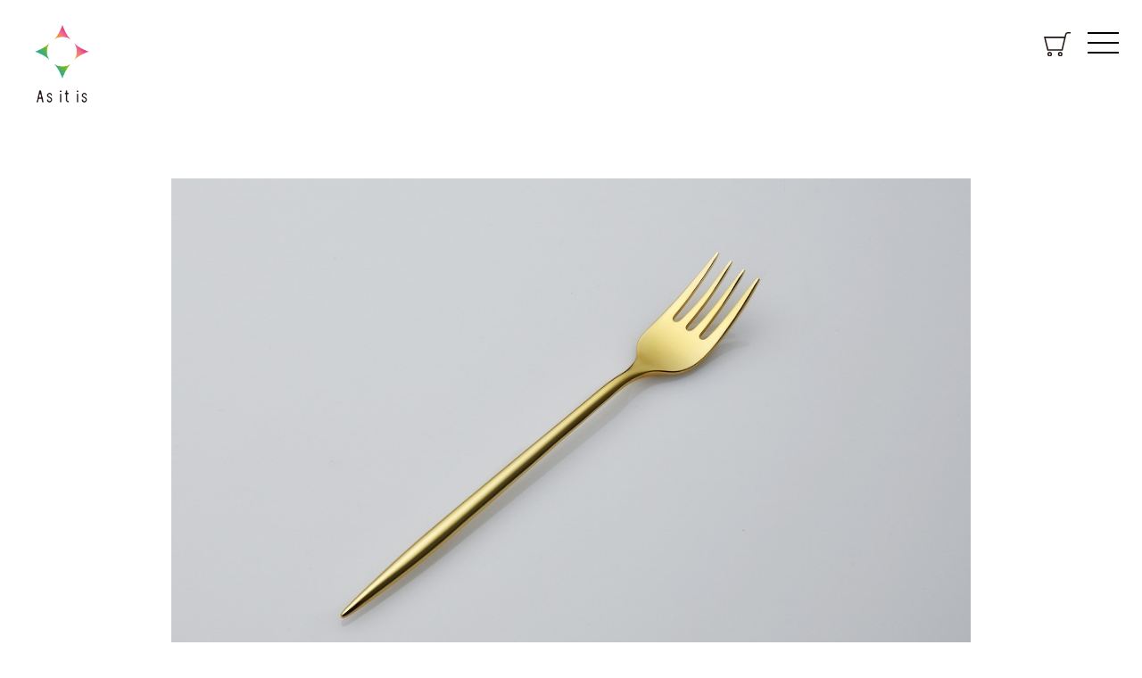

--- FILE ---
content_type: text/html; charset=UTF-8
request_url: https://as-it-is.jp/line-up/sugata/fl-gold.html
body_size: 5246
content:
<!doctype html>

<html lang="ja-JP">
<head>
<meta charset="UTF-8">
<meta name="viewport" content="width=device-width, initial-scale=1">
	
<meta name="keywords" content="As it is,アズイットイズ,中野科学,科学処理,表面処理,表面加工,燕三条,新潟" />
<meta name="description" content="“ありのまま”という意味の名前をもちながら、 好奇心をくすぐる虹色のプロダクトをつくる「As it is」。 挑戦的なテクノロジーで、 機能と美しさを追求するブランドです。 重視したのは金属製品の表情となる ツヤ・マット感・ヘアラインなどの質感をそこなうことなく、 大胆な発色を生み出すこと。 光を味方にした世界に一つしかない色彩は、 あなたの暮らしを鮮やかに変えるでしょう。" />

<title>Line-up | As it is</title>

<link href="https://as-it-is.jp/css/sp.css" rel="stylesheet" type="text/css" media="(min-width: 320px) and (max-width: 639px)" >
<link href="https://as-it-is.jp/css/tb.css" rel="stylesheet" type="text/css" media="(min-width: 640px) and (max-width: 1023px)" >
<link href="https://as-it-is.jp/css/pc.css" rel="stylesheet" type="text/css" media="(min-width: 1024px)" >
<link href="https://as-it-is.jp/css/menu.css" rel="stylesheet" type="text/css" >
	
<link href="https://cdnjs.cloudflare.com/ajax/libs/flex-layout-attribute/1.0.3/css/flex-layout-attribute.min.css" rel="stylesheet" type="text/css" >
<link href="https://fonts.googleapis.com/css?family=Oswald&display=swap" rel="stylesheet">
<link href="https://use.fontawesome.com/releases/v5.6.1/css/all.css" rel="stylesheet">
	
<script type="text/javascript" src="https://code.jquery.com/jquery-2.2.4.min.js"></script>

<script>
	$(function () {
    var topBtn = $('#page-top');
    //スルスルっとスクロールでトップへもどる
    topBtn.click(function () {
        $('body,html').animate({
            scrollTop: 0
        }, 500);
        return false;
    });
});
  </script>

<!-- Google tag (gtag.js) -->
<script async src="https://www.googletagmanager.com/gtag/js?id=G-M1X7LWSD6V"></script>
<script>
  window.dataLayer = window.dataLayer || [];
  function gtag(){dataLayer.push(arguments);}
  gtag('js', new Date());

  gtag('config', 'G-M1X7LWSD6V');
  gtag('config', 'UA-30294087-2');
  gtag('config', 'UA-109898453-1');
</script>

</head>

<body>

	<div class="logo"><a href="https://as-it-is.jp/index.html"><img src="https://as-it-is.jp/image/logo.png" alt="As it is"/></a></div>


<div class="button_container2">
  <a href="https://asitis.shop-pro.jp/cart/#/basket"><img src="https://as-it-is.jp/image/btn_cart.svg" width="30" height="30"></a>
</div>


<div class="button_container" id="toggle">
  <span class="top"></span>
  <span class="middle"></span>
  <span class="bottom"></span>
</div>

<div class="overlay" id="overlay">
  <nav class="overlay-menu">
    <ul>
      <li ><a href="https://as-it-is.jp/index.html">Home</a></li>
      <li><a href="https://as-it-is.jp/about.html">About</a></li>
		<li><a href="https://as-it-is.jp/information.html">Information</a></li>
		<li><a href="https://as-it-is.jp/index.html#product">Product</a></li>
		<li class="m-s2 m-sbox">
			<a href="https://as-it-is.jp/product/asitis.html" id="header_p_link1">As it is</a> | <a href="https://as-it-is.jp/product/sugata.html" id="header_p_link2">SUGATA</a> | <a href="https://as-it-is.jp/product/yuragi.html" id="header_p_link3">yuragi</a> | <a href="https://as-it-is.jp/product/ice.html" id="header_p_link4">Icecream cup・spoon</a></li>
		<li><a href="https://as-it-is.jp/line-up.html">Line-up</a></li>
		<li class="m-s2 m-sbox">
			<a href="https://as-it-is.jp/line-up/asitis.html" id="header_l_link1">As it is</a> | <a href="https://as-it-is.jp/line-up/sugata.html" id="header_l_link2">SUGATA</a> | <a href="https://as-it-is.jp/line-up/yuragi.html" id="header_l_link3">yuragi</a> | <a href="https://as-it-is.jp/product/ice.html" id="header_l_link4">Icecream cup・spoon</a></li>
		<li><a href="https://as-it-is.jp/howtocare.html">how to care</a></li>
		<li><a href="https://as-it-is.jp/shop.html">Shop</a></li>
		<li><a href="https://asitis.shop-pro.jp/cart/#/basket">Cart</a></li>
		<li><a href="https://as-it-is.jp/contact.html">Contact</a></li>
		<li class="m-s m-mt"><a href="https://as-it-is.jp/policy.html">プライバシーポリシー</a></li>
		<li class="m-s"><a href="https://as-it-is.jp/write.html">特定商取引法に関する表記</a></li>
    </ul>
  </nav>
</div>
<script>
	$('#toggle').click(function() {
   $(this).toggleClass('active');
   $('#overlay').toggleClass('open');
  });
	</script>
	<div class="m-t-e">
		
		<div class="main">

<img src="../../image/lineup/sugata/fork_l_4.jpg" width="100%" alt=""/>
		
		<div class="item-title">フォーク [大] SUGATA Gold</div>
		
			<div class="cssgrid">
				<div class="grid-b">
					<p class="i-name">フォーク [大] SUGATA Gold</p>
		<p class="spec">サイズ：24mm × 200mm / 重量：40g</p>
		 <script type='text/javascript' src='https://asitis.shop-pro.jp/?mode=cartjs&pid=171288035&style=normal_gray&name=n&img=n&expl=n&stock=y&price=y&inq=n&sk=n' charset='euc-jp'></script>
				</div>
				<div class="grid-l">
				</div>
			</div>
			
						<div class="att">
			<div class="att-t">世界に一つしかない輝きを保ち続けるために</div>
				<p class="att-t-m">As it isの商品について</p>
				<ul>
				<li>As it is、SUGATA、yuragi、アイスクリームカップ、アイスクリームスプーンは製品に使われる酸化発色処理、特殊マット処理などの特性上色むらがあり、一点一点個体差がございます。</li>
				<li>ウェブショップ閲覧時のモニターや環境、加工ロットによって製品の色味が写真と異なる場合がございます。</li>
				<li>yuragiは加工の特性上、一点一点ひだの数・形・大きさが異なります。ご了承ください。</li>
				</ul>

				<p class="att-t-m">お手入れ方法</p>
				<ul>
				<li>ご使用後はなるべく早く液体洗剤をスポンジなどにつけて洗い、乾いた柔らかい布で拭いて水気を完全に拭き取ってください。</li>
				<li>クレンザーやスチールウール等は表面に傷がつくことがありますので使用しないでください。</li>
				<li>落としたり硬いものにぶつけると傷がつくことがありますので注意してください。</li>
				<li>永くお使いにならない場合でもくもりを防ぐため時々柔らかい布で磨いてください。</li>
				<li>食洗器の使用や詳しいお手入れ方法については<a href="https://as-it-is.jp/howtocare.html">こちらから</a></li>
				</ul>
				
				<p class="att-t-m">使用上の注意</p>
				<ul>
				<li>As it is、SUGATA、アイスクリームスプーンは飲食用金属洋食器です。<br>yuragi、アイスクリームカップは飲食用金属洋食器及びディスプレイ用品です。目的外の用途には使用しないでください。</li>
				<li>落としたりすると、ケガをする恐れがありますので、お取扱いには充分注意してください。</li>
				<li>幼児の手の届かない所に保管してください。</li>
				</ul>
			</div>
						<div class="cssgrid-sg">
				<div><p class="sg">配送方法・送料について</p>
					ヤマト運輸で配送いたします。
					<p class="sg-m">お買い上げ金額8,800円（税込）以上の場合は送料無料</p>
					8,800円(税込)未満の場合の送料は全国一律880円(税込）です。<br>
					<br>
					<div class="sg-ob">お届け日数</div>
					在庫状況により配送にお時間をいただくことがあります。その場合は事前にご連絡いたします。
					また、天候によりご希望の日時にお届けできないことがありますので、予めご了承ください。<br>
					●お支払い方法がクレジットカード、代金引換の場合<br>
					注文確定後3営業日以内に配送いたします。<br>
					●お支払い方法がコンビニ決済の場合<br>
					入金確認後３営業日以内に配送いたします。<br>
					<br>
					<div class="sg-ob">配達日指定</div>
					ご注文日から5営業日以降でご希望の配達日を指定できます。<br>
					<br>
					<div class="sg-ob">お届け時間帯指定</div>
					ご希望の方は以下の時間帯よりお選びいただけます。<br>
					[ 午前・14-16時・16-18時・18-20時・19-21時 ]<br>
					<br>
					＊新潟県からの発送となります。<br>
					一部地域や離島はご希望のお届け日配達ができないことがあります。お急ぎの方はご相談ください。<br>
					＊一部時間帯指定できない地域があります。<br>
					＊配送は日本国内のみとなります。 <br>
					<br>
					<p class="sg">お支払いについて</p>
					<div class="sg-ob">クレジットカード</div>
					クレジットカード決済（クロネコwebコレクト）となります。<br>
					決済完了次第に商品を発送させていただきます。<br>
					<br>
					<div class="sg-ob">Amazon Pay</div>
					お使いのAmazon.co.jp アカウントでログイン・お支払いできる機能です。<br>
					※ただし、Amazon.co.jpアカウントでクレジットカードをご登録いただいていない場合は、お使いいただくことができません。
					ご利用の場合は、事前にクレジットカード情報をご登録のうえ、ご利用ください。<br>
					<br>
					<div class="sg-ob">コンビニ決済</div>
					ご注文後にメールにて決済URLをご連絡させていただきます。<br>
					<br>
					<div class="sg-ob">代金引換（ヤマト運輸）</div>
					お届けする運送会社はヤマト運輸です。商品をお届けする配達員に代金をお支払いください。<br>
					ご請求金額は商品代金合計+送料（お買い上げ総額8,800円（税込）未満の場合）+代金引換手数料となります。<br>
					現金払いのみとなっております。<br>
					贈り物として、ご注文者様の住所以外に配送する場合は代金引換を選択なさらないようご注意ください。

				</div>
				
				<div>
					
					<p class="sg">返品について</p>
					<div class="sg-ob">返品期限</div>
					商品到着より7日以内とさせていただきます。<br>
					<br>
					<div class="sg-ob">返品送料</div>
					お客様都合による返品につきましてはお客様のご負担とさせていただきます。不良品に該当する場合は当方で負担いたします。<br>
					<br>
					<div class="sg-ob">不良品</div>
					不良品・品違いの場合は良品と交換、もしくはご希望により返品、代金をお返しいたします。<br>
					<br>
					＊商品到着後7日以内にお知らせください。<br>
					＊不良品・品違いによる返品・交換の際の送料は弊社が負担いたします。<br>
					＊その他の理由での返品・交換の際の送料はお客様のご負担にてお願いいたします。<br>
					<br>
					返品・交換をご希望の方はまずshop@as-it-is.jpまたは TEL 0256-62-2548 まで必ずご連絡ください。 <br>
					<br>
					<p class="sg">お問い合わせ</p>
					株式会社　中野科学<br>
					MAIL：<a href="mailto:shop@as-it-is.jp">shop@as-it-is.jp</a><br>
					TEL：0256-62-2548<br>
					月～金曜 10:00～17:00（定休日：土日祝祭日）<br>
					<br>
					<a href="https://as-it-is.jp/write.html" class="sg-a">> 詳しくはこちらのページをご覧ください</a>
					<br>
				</div>
			</div>			
		</div>
		

	
		
		
	</div>

		<div class="footer-wrap">
<footer>
	<div class="footer_menu">
		<ul>
			<li ><a href="https://as-it-is.jp/index.html">Home</a></li>
			<li><a href="https://as-it-is.jp/about.html">About</a></li>
			<li><a href="https://as-it-is.jp/information.html">Information</a></li>
			<li><a href="https://as-it-is.jp/index.html#product">Product</a></li>
			<li><a href="https://as-it-is.jp/line-up.html">Line-up</a></li>
			<li><a href="https://as-it-is.jp/shop.html">Shop</a></li>
			<li><a href="https://asitis.shop-pro.jp/cart/#/basket">Cart</a></li>
			<li><a href="https://as-it-is.jp/contact.html">Contact</a></li>
<li><a href="https://as-it-is.jp/howtocare.html">How to care</a></li>
			<li><a href="https://as-it-is.jp/policy.html">プライバシーポリシー</a></li>
			<li><a href="https://as-it-is.jp/write.html">特定商取引法に関する表記</a></li>
		</ul>
	</div>
	<div class="ft">
	株式会社中野科学　企画販売課<br>
〒959-1276 新潟県燕市小池5181-3<br>
TEL：0256-62-2548 / FAX：0256-62-3880<br>
MAIL：as-it-is@nakano-acl.co.jp<br>
	
	</div>
	<div class="pt">
		<p id="page-top"><a href="#" class="arrow a1">PAGE TOP</a></p>
	</div>
	<ul class="socialEffect__box sns_icon">
       <li>
         <a class="socialEffect__link icon-instagram" href="https://www.instagram.com/as_it_is_nakano.co.labs/" target="_blank"><i class="fab fa-instagram"></i></a>
       </li>
    </ul>
	<p>© As it is.</p>
</footer>

		
		
		</div>
</body>
</html>


--- FILE ---
content_type: text/css
request_url: https://as-it-is.jp/css/pc.css
body_size: 4248
content:
@charset "UTF-8";
/* CSS Document */

html, body, div, span, applet, object, iframe,
h1, h2, h3, h4, h5, h6, p, blockquote, pre,
a, abbr, acronym, address, big, cite, code,
del, dfn, em, font, img, ins, kbd, q, s, samp,
small, strike, strong, sub, sup, tt, var,
b, u, i, center,
dl, dt, dd, ol, ul, li,
fieldset, legend,
table, caption, tbody, tfoot, thead,  th, td {
	margin: 0;
	padding: 0;
	background: transparent;
	border: 0;
	font-size: 1em;
}


html, body {
  height: 100%;
  margin: 0;
  padding: 0;
	box-sizing: border-box;
}

img {
	max-width: 100%;
	height: auto;
}

a {
	color: #000;
	text-decoration: underline;
}
a:hover {
	color: #999;
	text-decoration: none;
}


.spacer {
	height: 80px;
}


.m-t {
	margin-top: 100px !important;
}

.m-t-e {
	margin-top: 200px !important;
}

.title {
	width: 80%;
	margin: 0 auto;
	padding-bottom: 30px;
}



.logo {
	position: absolute;
	top:10px;
	left:10px;
	z-index: 10;
	width: 120px;
}

.wrap {
	width: 90%;
	text-align: center;
	margin: 0 auto;
}



.con-title {
	width:500px;
	text-align:center;
	margin:20px auto 50px auto;
}
	
.con-title h1{
position: relative;
display: inline-block;
margin-bottom:20px;
font-size:40px;
letter-spacing:3px;
	font-weight: normal;
	font-family: 'Oswald', sans-serif;

}
.con-title h1:before {
content: '';
position: absolute;
bottom: -20px;
display: inline-block;
width: 60px;
height: 2px;
left: 50%;
-moz-transform: translateX(-50%);
-webkit-transform: translateX(-50%);
-ms-transform: translateX(-50%);
transform: translateX(-50%);
background-color: black;
border-radius: 2px;
}



.mds-t {
	font-size: 30px;
	letter-spacing:3px;
	font-weight: normal;
	font-family: 'Oswald', sans-serif;
}

.mds-t2 {
	font-size: 26px;
	letter-spacing:3px;
	font-weight: normal;
	font-family: 'Oswald', sans-serif;
}

.mds {
position: relative;
display: inline-block;
margin-bottom:20px;
font-size:30px;
letter-spacing:3px;
	font-weight: normal;
	font-family: 'Oswald', sans-serif;

}
.mds:before {
content: '';
position: absolute;
bottom: -10px;
display: inline-block;
width: 60px;
height: 2px;
left: 50%;
-moz-transform: translateX(-50%);
-webkit-transform: translateX(-50%);
-ms-transform: translateX(-50%);
transform: translateX(-50%);
background-color: black;
border-radius: 2px;
}


.text {
	margin: 30px 0 50px 0 !important;
	font-size:12px;
	text-align:center;
	line-height: 2.3;
}

.m-t30 {
	margin-top: 30px !important;
}

a.ab {
	display: inline-block;
	padding: 10px 40px;
	text-align:center;
	background:#fff;
	border: solid 2px #000 !important;
	color:#000 !important;
	font-size:18px;
	letter-spacing:3px;
	font-weight: normal;
	font-family: 'Oswald', sans-serif;
	margin:20px auto 0 auto;
	text-decoration: none;
	-webkit-transition: all 0.5s ease;
    -moz-transition: all 0.5s ease;
    -o-transition: all 0.5s ease;
    transition: all  0.5s ease;
}

a.ab:hover {
	background:#000;
	border: solid 2px #000 !important;
	color:#fff !important;
	text-decoration: none;
}


a.awr {
	display: inline-block;
	padding:0;
	width: 100%;
	box-sizing: border-box;
	text-align:center;
	background:#fff;
	border: solid 2px #000 !important;
	color:#000 !important;
	margin:15px auto 0 auto;
	text-decoration: none;
	-webkit-transition: all 0.5s ease;
    -moz-transition: all 0.5s ease;
    -o-transition: all 0.5s ease;
    transition: all  0.5s ease;
}

a.awr:hover {
	background:#000;
	border: solid 2px #000 !important;
	color:#fff !important;
	text-decoration: none;
}


.flex-box {
    padding:  10px;
	width: 100%;
	display: flex;
	margin: 70px auto 30px auto;
	text-align: center;
	justify-content: space-between;
}
 
.flex-item {
    padding: 10px;
	width: 45%;
}

.flex-item a {
    text-decoration: none !important;
}

.flex-item1 {
    padding: 10px;
	width: 100%;
}

 
.flex-p {
	padding: 20px 0;
	font-size: 25px;
	font-weight: normal;
	font-family: 'Oswald', sans-serif;
	letter-spacing:3px;
}



.in-mt {
	margin-top: 100px;
}

.news_list{
	flex-wrap: wrap;
	justify-content :space-around;
}


.news_list > div {
  overflow: auto;
	max-width:23%;
  min-width: 0;
	width: 100%;
	-webkit-box-sizing: border-box;
	        box-sizing: border-box;
	font-size: 12px;
	line-height: 1.8;
	margin-right : 2%;
	margin-bottom: 20px;
}

.news_list > div a {
  text-decoration: none !important;
}

.news_list > div a:hover {
  opacity: 0.7;
}

.news_list > div img {
	-webkit-box-sizing: border-box;
	        box-sizing: border-box;
    border: 1px solid #000;
}



.info {
	padding: 10px 0;
	font-size: 16px;
}

.info-text {
	font-size: 12px;
	padding-bottom: 10px ;
}

.more {
	font-size: 12px;
	text-align: right !important;
	width: 100%;
	margin-bottom: 100px !important;
}


.list_info {
    list-style: none;
    display: flex;
    flex-flow: wrap;
    width: 100%;

}
.list_info li {
    box-sizing: border-box;
    width: 29%;
	margin: 20px 15px;
}

.list_info li :after {
    content: "";
    display: block;
    width: 29%;  /* .boxに指定したwidthと同じ幅を指定する */
    height: 0;
}

.list_info li img {
	-webkit-box-sizing: border-box;
	        box-sizing: border-box;
    border: 1px solid #000;
}

.list_info li a {
  text-decoration: none;
}

.list_info li a:hover {
  opacity: 0.7;
}




.cssgrid-info2 {
  display: -ms-grid;
  display: grid;
  grid-template-columns: repeat(auto-fit, minmax(350px, 1fr));
  -ms-grid-columns: repeat(auto-fit, minmax(350px, 1fr));
  grid-auto-rows: 1fr;
  -ms-grid-rows: 1fr;
  grid-gap:35px;
	padding: 25px 0 10px 0;
  margin: 0 auto 20px auto !important;

}

.cssgrid-info2 > div {
  overflow: auto;
  min-width: 0;
	width: 100%;
	-webkit-box-sizing: border-box;
	        box-sizing: border-box;
	font-size: 12px;
	line-height: 1.8;
}

.cssgrid-info2 > div img {
	-webkit-box-sizing: border-box;
	        box-sizing: border-box;
    border: 1px solid #000;
}

.info2-date {
	padding-bottom: 10px;
	font-size: 12px;
}

.info2 {
	padding: 10px 0 20px 0;
	font-size: 18px;
}

.info-text2 {
	font-size: 14px;
	padding-bottom: 10px ;
	line-height: 2;
}


/* About */

.a-wrap {
	width: 100%;
	margin-top: 50px !important;
	overflow: hidden;
}

.about-img {
	width: 70%;
}

.about-text {
	width: 35%;
	padding: 40px;
	position: absolute;
	bottom: -130px;
	right: 0;
	background: #fff;
	box-sizing: border-box;
}


.about-img2 {
	width: 70%;
	float: right;
}

.about-text2 {
	width: 35%;
	padding: 40px;
	position: absolute;
	background: #fff;
	box-sizing: border-box;
	margin-top: 100px;
}
.about-mds-t {
	font-size: 35px;
	letter-spacing:3px;
	font-weight: normal;
	font-family: 'Oswald', sans-serif;
	padding: 10px 0;
}
.about-mds-t2 {
	font-size: 26px;
	letter-spacing:3px;
	font-weight: normal;
	font-family: 'Oswald', sans-serif;
	padding: 10px 0;
}
.about-text p {
	font-size: 12px;
	line-height: 2.3;
}

.about-text2 p {
	font-size: 12px;
	line-height: 2.3;
}

.ab-b {
	margin-bottom: 100px !important;
}

.n-link {
	width: 500px;
	text-align: center;
	margin: 20px auto 10px auto;
	font-size: 12px;
	line-height: 2.3;
}
a.ab-n {
	display: block;
	padding: 10px;
	text-align:center;
	background:#fff;
	border: solid 2px #000 !important;
	color:#000 !important;
	font-size:16px;
	letter-spacing:3px;
	width: 300px;
	margin:10px auto 0 auto;
	box-sizing: border-box;
	text-decoration: none;
	-webkit-transition: all 0.5s ease;
    -moz-transition: all 0.5s ease;
    -o-transition: all 0.5s ease;
    transition: all  0.5s ease;
}

a.ab-n:hover {
	background:#000;
	border: solid 2px #000 !important;
	color:#fff !important;
	text-decoration: none;
}



.about-img-sgt {
	width: 65%;
	float: right;
}

.about-text-sgt {
	width: 35%;
	padding: 5px;
	background: #fff;
	box-sizing: border-box;
}




.sgt {
    padding:  10px;
	width: 80%;
	margin: 70px auto 30px auto;
	text-align: center;
	display: flex;
	/*justify-content: space-between;*/
	flex-wrap: wrap;
}



.sgt-item {
    padding: 10px;
	width: 32%;
}

.sgt-item a {
    text-decoration: none !important;
}





/* Line-up */


.ln-name {
	width: 100%;
	display:block;
	border-bottom: 1px solid #000;
	padding-bottom: 5px;
	font-size: 24px;
	letter-spacing:3px;
	font-weight: normal;
	font-family: 'Oswald', sans-serif;
	margin: 50px 0 30px 0;
	text-align: center;
}


.item-title {
	font-size: 20px;
	padding: 30px 0 !important;
	letter-spacing: 2px;
}


p:first-child {
  margin-top: 0;
}

.parent {
  display: flex;
}
.parent01 {
  justify-content: space-between;
}
.child {
  width: 19%;
	height: 100%;
	padding-bottom: 20px;
}

.pb20 {
	padding-bottom: 20px !important;
}

.pb100 {
	padding-bottom: 100px !important;
}

.pt20 {
	padding-top: 20px !important;
}

.p-child {
  width: 19%;
	height: 100%;
	padding-bottom: 20px;
	text-align: center;
}

.p-all {
	width: 100%;
	text-align: center;
	padding-bottom: 20px;
}

.cssgrid {
  display: grid;
  grid-template-columns: repeat(auto-fit, minmax(300px, 1fr));
  -ms-grid-columns: repeat(auto-fit, minmax(300px, 1fr));
  grid-auto-rows: 1fr;
  -ms-grid-rows: 1fr;
  grid-gap: 0px;
  padding: 10px;
  margin: 0 auto;
}

.cssgrid > div {
  background: #fff;
  overflow: auto;
  min-width: 0;
  padding: 10px 30px;
	width: 90%;
	box-sizing: border-box;
}

.grid-b{
}
.grid-l {
	border-left: 1px dotted #ddd !important;
}

.i-name {
	font-size: 16px;
	padding-bottom: 15px;
}

.spec {
	 font-size: 12px;
}

div.cartjs_box {
	padding: 10px 0 0 0 !important;
}
div.cartjs_product_table {
	margin-bottom: 0!important;
}
div.cartjs_product_table table,
div.cartjs_sk_link,
div.cartjs_sk_link_other {
  width: 100% !important;
}

.cartjs_product_table th {
  width: 80px !important;
}

.cartjs_sales_price td {
	font-size: 16px !important;
}
.cartjs_product_input_txt {
	border: solid 1px #000 !important;
	border-radius:normal;
	padding: 0 7px !important;
	height: 30px !important;
	font-size: 14px;
}
div.cartjs_cart_in {
	text-align: left !important;
}
div.cartjs_cart_in input {
  width: 90% !important;
	padding: 5px !important;
  margin-bottom:10px !important;
	border-radius: 0 !important;
  background-color: #fff !important;
	color:#000 !important;
	border: 1px solid #000 !important;
}


.att {
	width: 100%;
	margin: 70px 0;
	font-size: 10px;
	line-height: 2.0;
}

.att-t {
	display:block;
	margin-bottom: 20px;
	padding: 10px 0;
	border-bottom: 1px solid #000;
	font-size: 14px;
}

.att-t-m {
	font-size: 12px;
	padding-bottom: 3px;
}

.att ul {
	padding-left: 20px;
	margin-bottom: 20px;
}


.cssgrid-sg {
  display: grid;
  grid-template-columns: repeat(auto-fit, minmax(300px, 1fr));
  -ms-grid-columns: repeat(auto-fit, minmax(300px, 1fr));
  grid-auto-rows: 1fr;
  -ms-grid-rows: 1fr;
  grid-gap:20px;
	padding: 25px;
  margin: 0 auto;
	border: 1px solid #EDEDED;

}

.cssgrid-sg > div {
  overflow: auto;
  min-width: 0;
  padding: 10px;
	width: 100%;
	box-sizing: border-box;
	font-size: 10px;
	line-height: 1.8;
}


.sg {
	display:block;
	margin-bottom: 20px;
	padding: 10px 0;
	border-bottom: 1px solid #000;
	font-size: 14px;
}

.sg-m {
	font-size: 12px;
	padding: 8px 0 ;
	font-weight: bold;
}

.sg-a {
	margin-top: 10px!important;
	display: block;
}

.sg-ob {
	border-left: solid 5px #EDEDED;
	padding-left: 5px;
	margin-bottom: 5px;
	font-size: 12px;
}



/*-- PC・スマホ表示CSS  --*/
.pc_area{
  display:block;
}
.phone_area{
  display:none;
}








/*プライバシーポリシー・特定商取引法*/

.main {
	width: 70%;
	margin: 30px auto 100px auto;
	text-align: left;
	font-size: 14px;
}
.pw {
	margin-bottom: 10px;
}
 
ul {
	margin: 5px 0;
}
.list { 
    margin: 3px 0; 
	list-style: decimal;
	padding-left: 5px;
	margin-left: 20px;
}

.disc { 
    margin: 3px 0; 
	list-style:disc;
	padding-left: 5px;
	margin-left: 20px;
}
 
.fs-s {
	margin: 5px 0;
}


.write {
	text-align: left;
}

.write p {
	margin-bottom: 30px;
	line-height: 2;
}


.write h3 {
	font-size: 16px;
	font-weight: normal;
	text-align: left;
	border-bottom: #000 1px solid;
	margin: 0 0 .8em 0;
	padding: 0 0 .6em 0;
}


.wr-g {
	font-size: 16px;
	font-weight: normal;
	text-align: left;
	border-bottom: double 4px #000 !important;
}

.wr-g-m {
	padding: 8px 0 0 0 !important;
	margin-bottom: 10px !important;
	font-weight: bold;
}


.wr-g-ob {
	border-left: solid 5px #EDEDED;
	padding-left: 5px;
	margin-bottom: 5px;
}

.write dl {
	margin: 0;
	padding: 0;
}
.write dt {
	font-weight: bold;
	padding: 1.5em 0 0 0;
}
.write dd {
	margin-bottom: 25px;
	line-height: 2;
}



/*CONTACT*/

.sp-c {
	margin-bottom: 200px;
	line-height: 2.3;
}


/*フッター*/

.footer-wrap {
	width:100%;
	margin-top: 70px;
	padding: 50px 0;
	background-color:#EBEBEB;
}



.footer-wrap {
	position: static;
	width:100%;
	margin-top: 70px;
	padding: 50px 0;
	background-color:#EBEBEB;
}


footer {
	width: 75%;
	margin: 0 auto;
	font-size: 12px;
	letter-spacing: 1px;
	overflow: hidden;
}

footer p {
	padding-top: 30px;
	font-size: 14px;
}

.ft {
	display: block;
	float: left;
}

.pt {
	display: block;
	float: right;
}

.sns_icon {
	display: block;
	float: right;
	margin-right:30px;
	margin-top:20px;
}

.arrow{
    position: relative;
    display: inline-block;
    padding-top: 90px;
	text-align: center;
    color: #000;
    vertical-align: middle;
    text-decoration: none;
    font-size: 12px;
	bottom:30px;
}
.arrow::before,
.arrow::after{
    position: absolute;
    top: 0;
    bottom: 0;
    left: 0;
    margin: auto;
    content: "";
    vertical-align: middle;
}

.a1::before{
    left: 30px;
    height: 40px;
    width: 2px;
    background: #000;
}
.a1::after{
    left: 16px;
    width: 30px;
    height: 30px;
    border-top: 2px solid #000;
    border-right: 2px solid #000;
    -webkit-transform: rotate(-45deg);
    transform: rotate(-45deg);
}

.footer_menu {
	margin : 10px auto 20px;
	
}
.footer_menu ul{
	display: table;
	width : 100%;
}

.footer_menu ul li{
	display: inline-block;
	width : auto;
	text-align:center;
}

.footer_menu ul li a{
	text-decoration:none;
	font-weight:normal;
	border-bottom : 1px solid #999;
	padding : 10px 3px;
	margin : 0 3px;
}

.footer_menu ul li:first-child {
     margin-left: 0 ;
}

.footer_menu ul li:last-child {
     margin-right: 0;
}



/*=========
accordion
=========*/

.accordion_area {}
.accordion_area .accordion_one .ac_header {
  background-color: #ffffff;
/*  border: 1px solid #ccc;*/
  padding: 1.5rem 4rem 1.5rem 2rem;
  position: relative;
  z-index: +1;
  cursor: pointer;
  transition: .2s;
}
.accordion_area .accordion_one .ac_header:not(.open):hover {
/*  background-color: #f1f8ff;*/
}
.accordion_area .accordion_one:nth-child(odd) .ac_header {
/*  background-color: #f5f5f5;*/
}
.accordion_area .accordion_one:nth-child(odd) .ac_header:not(.open):hover {
/*  background-color: #f1f8ff;*/
}
.accordion_area .accordion_one .ac_header .i_box {
  position: absolute;
  top: 50%;
  right: 2rem;
  width: 20px;
  height: 20px;
  margin-top: -10px;
}
.accordion_area .accordion_one .ac_header .i_box:before, .accordion_area .accordion_one .ac_header .i_box:after {
  position: absolute;
  content: "";
  margin: auto;
  box-sizing: border-box;
  vertical-align: middle;
}
.accordion_area .accordion_one .ac_header .i_box:before {
  border-top: 2px solid #666;
  width: 20px;
  height: 0;
  top: 0;
  bottom: 0;
  right: 0;
}
.accordion_area .accordion_one .ac_header .i_box:after {
  border-left: 2px solid #666;
  width: 0;
  height: 20px;
  top: 0;
  bottom: 0;
  right: 9px;
  transition: .3s;
}
.accordion_area .accordion_one .ac_header.open .i_box:after {
  height: 0;
}
.accordion_area .accordion_one .ac_inner {
  display: none;
  padding: 1.5rem 2rem 1.5rem 2rem;
/*  border-left: 1px solid #ccc;
  border-right: 1px solid #ccc;
  border-bottom: 1px solid #ccc;
  box-sizing: border-box;*/
  background: #fff;
}
@media screen and (max-width: 736px) {
  .accordion_area .accordion_one .ac_header {
    padding: 1.5rem 2rem 1.5rem 1.0rem;
  }
  .accordion_area .accordion_one .ac_header .i_box {
    right: 0.8rem;
    width: 15px;
    height: 15px;
    margin-top: -7px;
  }
  .accordion_area .accordion_one .ac_header .i_box:before {
    width: 15px;
  }
  .accordion_area .accordion_one .ac_header .i_box:after {
    height: 15px;
    right: 7px;
  }
  .accordion_area .accordion_one .ac_inner {
    padding: 1.5rem 1.5rem 1.5rem 1.5rem;
  }
}

/*=========
faq
=========*/

.p-faq__headinner {
  display: block;
  padding-left: 35px;
  position: relative;
  line-height: 1.5;
}
.p-faq__headinner::before {
  position: absolute;
  left: 0;
  content: "Q．";
  color: #09357f;
/*  font-size: 20px;*/
  font-weight: bold;
}
.p-faq__headinner p.p-faq__q-txt {
/*  font-size: 20px;*/
}
@media screen and (max-width: 736px) {
  .p-faq__headinner {
    padding-left: 25px;
  }
  .p-faq__headinner::before {
    font-size: 14px;
  }
  .p-faq__headinner p.p-faq__q-txt {
    font-size: 14px;
  }
}
.p-faq__bodyinner {
  display: block;
  padding-left: 35px;
  position: relative;
  line-height: 1.5;
}
.p-faq__bodyinner::before {
  position: absolute;
  left: 0;
  content: "A．";
  color: #de0000;
/*  font-size: 20px;*/
  font-weight: bold;
}
.p-faq__bodyinner p.p-faq__a-txt {
/*  font-size: 20px;*/
}
@media screen and (max-width: 736px) {
  .p-faq__bodyinner {
    padding-left: 25px;
  }
  .p-faq__bodyinner::before {
    font-size: 14px;
  }
  .p-faq__bodyinner p.p-faq__a-txt {
    font-size: 14px;
  }
}

a._a {
  display: flex;
  justify-content: center;
  align-items: center;
  width: 100%;
  max-width: 300px;
  margin: 0 auto;
  padding: 2.0em 1.0em;
  border: 1px solid #222222;
  background: linear-gradient(to right, #ffffff 50%, #222222 50%);
  background-size: 200% auto;
  box-sizing: border-box;
  color: #222222;
  font-size: 14px;
  text-decoration: none;
  text-align: center;
  transition: .3s;
  position: relative;
}
a._a:after {
  content: "";
  position: absolute;
  right: -5px;
  bottom: -5px;
  width: 100%;
  height: 100%;
  border-right: 1px solid #222222;
  border-bottom: 1px solid #222222;
}
a._a:hover {
  color: #ffffff;
  background-position: -100% 0;
}

--- FILE ---
content_type: text/css
request_url: https://as-it-is.jp/css/menu.css
body_size: 1442
content:
@charset "UTF-8";
/* CSS Document */


.container a {
  display: inline-block;
  position: relative;
  text-align: center;
  color: #fff;
  text-decoration: none;
  font-size: 20px;
  overflow: hidden;
  top: 5px;
}
.container a:after {
  content: '';
  position: absolute;
  background: #fff;
  height: 2px;
  width: 0%;
  -webkit-transform: translateX(-50%);
          transform: translateX(-50%);
  left: 50%;
  bottom: 0;
  transition: .35s ease;
}
.container a:hover:after, .container a:focus:after, .container a:active:after {
  width: 100%;
}


.button_container {
  position: fixed;
  top: 5%;
  right: 2%;
  height: 27px;
  width: 35px;
  cursor: pointer;
  z-index: 100;
  transition: opacity .25s ease;
}
.button_container:hover {
  opacity: .7;
}
.button_container.active .top {
  -webkit-transform: translateY(11px) translateX(0) rotate(45deg);
          transform: translateY(11px) translateX(0) rotate(45deg);
  background: #000;
}
.button_container.active .middle {
  opacity: 0;
  background: #000;
}
.button_container.active .bottom {
  -webkit-transform: translateY(-11px) translateX(0) rotate(-45deg);
          transform: translateY(-11px) translateX(0) rotate(-45deg);
  background: #000;
}
.button_container span {
  background: #000;
  border: none;
  height: 2px;
  width: 100%;
  position: absolute;
  top: 0;
  left: 0;
  transition: all .35s ease;
  cursor: pointer;
}
.button_container span:nth-of-type(2) {
  top: 11px;
}
.button_container span:nth-of-type(3) {
  top: 22px;
}
.button_container2{
  position: fixed;
  top: 5%;
  right: 80px;
  height: 30px;
  width: 30px;
  cursor: pointer;
  z-index: 100;
  transition: opacity .25s ease;
}

.overlay {
  position: fixed;
  background: #fff !important;
  top: 0;
  left: 0;
  width: 100%;
  height: 0%;
  opacity: 0;
  visibility: hidden;
  transition: opacity .35s, visibility .35s, height .35s;
  overflow: hidden;
	z-index: 5;
}
.overlay.open {
  opacity: 1;
  visibility: visible;
  height: 100%;
}
.overlay.open li {
  -webkit-animation: fadeInRight .5s ease forwards;
          animation: fadeInRight .5s ease forwards;
  -webkit-animation-delay: .35s;
          animation-delay: .35s;
}
.overlay.open li:nth-of-type(2) {
  -webkit-animation-delay: .4s;
          animation-delay: .4s;
}
.overlay.open li:nth-of-type(3) {
  -webkit-animation-delay: .45s;
          animation-delay: .45s;
}
.overlay.open li:nth-of-type(4) {
  -webkit-animation-delay: .50s;
          animation-delay: .50s;
}
.overlay.open li:nth-of-type(5) {
  -webkit-animation-delay: .55s;
          animation-delay: .55s;
}
.overlay.open li:nth-of-type(6) {
  -webkit-animation-delay: .60s;
          animation-delay: .60s;
}
.overlay.open li:nth-of-type(7) {
  -webkit-animation-delay: .65s;
          animation-delay: .65s;
}
.overlay.open li:nth-of-type(8) {
  -webkit-animation-delay: .70s;
          animation-delay: .70s;
}
.overlay.open li:nth-of-type(9) {
  -webkit-animation-delay: .75s;
          animation-delay: .75s;
}
.overlay nav {
  position: relative;
  height: 70%;
  top: 50%;
  -webkit-transform: translateY(-50%);
          transform: translateY(-50%);
  font-size: 20px;
  text-align: center;
	letter-spacing: 2px;
}

.m-s {
	font-size: 14px;
	font-weight: bold;
	height: 40px !important;
  min-height: 40px !important;
}
.m-s2 {
	font-size: 14px;
	font-weight: bold;
	height: 30px !important;
  min-height: 30px !important;
}

.m-mt {
	margin-top: 20px;
}

.m-sbox {
	bottom: 10px;
}


.overlay ul {
  list-style: none;
  padding: 0;
  margin: 0 auto;
  display: inline-block;
  position: relative;
  height: 100%;
}
.overlay ul li {
  display: block;
  height: 40px;
  min-height: 40px;
  position: relative;
  opacity: 0;
}
.overlay ul li a {
  display: inline;
	padding-bottom: 5px;
  position: relative;
  color: #000;
  text-decoration: none;
  overflow: hidden;
  font-weight:normal;
}

.overlay ul .m-sbox{
	margin-bottom:20px;
}

.overlay ul li a:hover:after, .overlay ul li a:focus:after, .overlay ul li a:active:after {
  width: 100%;
}
.overlay ul li a:after {
  content: '';
  position: absolute;
  bottom: 0;
  left: 50%;
  width: 0%;
  -webkit-transform: translateX(-50%);
          transform: translateX(-50%);
  height: 3px;
  background: #000;
  transition: .35s;
}

@-webkit-keyframes fadeInRight {
  0% {
    opacity: 0;
    left: 20%;
  }
  100% {
    opacity: 1;
    left: 0;
  }
}

@keyframes fadeInRight {
  0% {
    opacity: 0;
    left: 20%;
  }
  100% {
    opacity: 1;
    left: 0;
  }
}
.socialEffect__link {
  margin: .3em;
  display: block;
  width: 60px;
  height: 60px;
  line-height: 60px;
  border-radius: 50%;
  text-align: center;
  position: relative;
  z-index: 1;
  color: #bfbfbf;
  font-size: 1.6rem;
  background: rgba(0, 0, 0, 0.3);
  transition: transform ease-out 0.2s;
}
.socialEffect__box li {
  display: inline-block;
}


/* インスタ用アイコン設定 */
.icon-instagram::before {
  content: "";
  position: absolute;
  top: 0;
  left: 0;
  width: 100%;
  height: 100%;
  border-radius: 50%;
  z-index: -1;
  transform: scale(0.9);
}
.fab.fa-instagram {
  display: inline-block;
  color: #fff;
}
.icon-instagram:hover {
  background: radial-gradient(
      circle farthest-corner at 32% 106%,
      rgb(255, 225, 125) 0%,
      rgb(255, 205, 105) 10%,
      rgb(250, 145, 55) 28%,
      rgb(235, 65, 65) 42%,
      transparent 82%
    ),
    linear-gradient(135deg, rgb(35, 75, 215) 12%, rgb(195, 60, 190) 58%);
  transform: scale(0.9);
}

#header_p_link4 , #header_l_link4{
	display:block;
}


--- FILE ---
content_type: text/css
request_url: https://as-it-is.jp/css/sp.css
body_size: 4098
content:
@charset "UTF-8";
/* CSS Document */

html, body, div, span, applet, object, iframe,
h1, h2, h3, h4, h5, h6, p, blockquote, pre,
a, abbr, acronym, address, big, cite, code,
del, dfn, em, font, img, ins, kbd, q, s, samp,
small, strike, strong, sub, sup, tt, var,
b, u, i, center,
dl, dt, dd, ol, ul, li,
fieldset, legend,
table, caption, tbody, tfoot, thead,  th, td {
	margin: 0;
	padding: 0;
	background: transparent;
	border: 0;
	font-size: 1em;
}


html, body {
  height: 100%;
  margin: 0;
  padding: 0;
}

img {
	max-width: 100%;
	height: auto;
}

a {
	color: #000;
	text-decoration: underline;
}
a:hover {
	color: #999;
	text-decoration: none;
}

.spacer {
	height: 50px;
}

.m-t {
	margin-top: 100px;
}

.m-t-e {
	margin-top: 120px !important;
}

.title {
	width: 80% !important;
	margin: 0 auto;
}


.logo {
	position: absolute;
	top:0px;
	left:0px;
	z-index: 10;
	width: 100px;
}


.button_container {
	top:20px !important;
}

.button_container2 {
	top:20px !important;
	right: 16% !important;
}


.wrap {
	width: 80%;
	text-align: center;
	margin: 0 auto;
}


.con-title {
	text-align:center;
	margin:20px auto 50px auto;
}
	
.con-title h1{
position: relative;
display: inline-block;
margin-bottom:20px;
font-size:30px;
letter-spacing:3px;
	font-weight: normal;
	font-family: 'Oswald', sans-serif;

}
.con-title h1:before {
content: '';
position: absolute;
bottom: -20px;
display: inline-block;
width: 60px;
height: 2px;
left: 50%;
-moz-transform: translateX(-50%);
-webkit-transform: translateX(-50%);
-ms-transform: translateX(-50%);
transform: translateX(-50%);
background-color: black;
border-radius: 2px;
}


.mds-t {
	font-size: 20px;
	letter-spacing:3px;
	font-weight: normal;
	font-family: 'Oswald', sans-serif;
}

.mds-t2 {
	font-size: 18px;
	letter-spacing:3px;
	font-weight: normal;
	font-family: 'Oswald', sans-serif;
}

.mds {
position: relative;
display: inline-block;
margin-bottom:20px;
font-size:20px;
letter-spacing:3px;
	font-weight: normal;
	font-family: 'Oswald', sans-serif;

}
.mds:before {
content: '';
position: absolute;
bottom: -10px;
display: inline-block;
width: 60px;
height: 2px;
left: 50%;
-moz-transform: translateX(-50%);
-webkit-transform: translateX(-50%);
-ms-transform: translateX(-50%);
transform: translateX(-50%);
background-color: black;
border-radius: 2px;
}


.text {
	margin: 30px 0;
	font-size:14px;
	text-align:center;
	line-height: 2;
}


.m-t30 {
	margin-top: 30px !important;
}

a.ab {
	display: inline-block;
	padding: 10px 40px;
	text-align:center;
	background:#fff;
	border: solid 2px #000 !important;
	color:#000 !important;
	font-size:18px;
	letter-spacing:3px;
	font-weight: normal;
	font-family: 'Oswald', sans-serif;
	margin:20px auto 0 auto;
	text-decoration: none;
	-webkit-transition: all 0.5s ease;
    -moz-transition: all 0.5s ease;
    -o-transition: all 0.5s ease;
    transition: all  0.5s ease;
}

a.ab:hover {
	background:#000;
	border: solid 2px #000 !important;
	color:#fff !important;
	text-decoration: none;
}


a.awr {
	display: inline-block;
	padding:0;
	width: 100%;
	box-sizing: border-box;
	text-align:center;
	background:#fff;
	border: solid 2px #000 !important;
	color:#000 !important;
	margin:15px auto 0 auto;
	text-decoration: none;
	-webkit-transition: all 0.5s ease;
    -moz-transition: all 0.5s ease;
    -o-transition: all 0.5s ease;
    transition: all  0.5s ease;
}

a.awr:hover {
	background:#000;
	border: solid 2px #000 !important;
	color:#fff !important;
	text-decoration: none;
}



.flex-box {
    padding:  10px;
	width: 100%;
	display: flex;
	margin: 50px auto;
	text-align: center;
	justify-content: space-between;
	box-sizing: border-box;
	flex-wrap: wrap;
}
 
.flex-item {
	width: 45%;
	margin-bottom: 50px;
}

.flex-item a {
    text-decoration: none !important;
}
 
.flex-p {
	padding: 20px 0;
	font-size: 20px;
	font-weight: normal;
	font-family: 'Oswald', sans-serif;
	letter-spacing:3px;
}


.news_list{
	flex-wrap: wrap;
	justify-content :space-around;
}


.news_list > div {
  overflow: auto;
	max-width:48%;
  min-width: 0;
	width: 100%;
	-webkit-box-sizing: border-box;
	        box-sizing: border-box;
	font-size: 12px;
	line-height: 1.8;
	margin-right : 2%;
}

.news_list > div a {
  text-decoration: none !important;
}

.news_list > div a:hover {
  opacity: 0.7;
}

.news_list > div img {
	-webkit-box-sizing: border-box;
	        box-sizing: border-box;
    border: 1px solid #000;
}



.info {
	padding: 10px 0;
	font-size: 14px;
}

.info-text {
	font-size: 10px;
	padding-bottom: 10px ;
}

.more {
	font-size: 12px;
	text-align: right !important;
	width: 100%;
	margin-bottom: 100px !important;
}


.list_info {
    list-style: none;
    display: flex;
    flex-flow: wrap;
    width: 100%;
	margin: 0 auto;

}
.list_info li {
    box-sizing: border-box !important;
    width: 44%;
	margin: 20px 3%;
}


.list_info li img {
	-webkit-box-sizing: border-box;
	        box-sizing: border-box;
    border: 1px solid #000;
}

.list_info li a {
  text-decoration: none;
}

.list_info li a:hover {
  opacity: 0.7;
}


.cssgrid-info2 {
  display: -ms-grid;
  display: grid;
  grid-template-columns: repeat(auto-fit, minmax(300px, 1fr));
  grid-gap:35px;
	padding: 25px 0 10px 0;
  margin: 0 auto 20px auto !important;

}

.cssgrid-info2 > div {
  overflow: auto;
  min-width: 0;
	width: 100%;
	-webkit-box-sizing: border-box;
	        box-sizing: border-box;
	font-size: 12px;
	line-height: 1.8;
}

.cssgrid-info2 > div img {
	-webkit-box-sizing: border-box;
	        box-sizing: border-box;
    border: 1px solid #000;
}

.info2-date {
	padding-bottom: 10px;
	font-size: 12px;
}

.info2 {
	padding: 10px 0 20px 0;
	font-size: 18px;
}

.info-text2 {
	font-size: 14px;
	padding-bottom: 10px ;
	line-height: 2;
}



/* About */

.a-wrap {
	width: 100%;
	margin-top: 50px !important;
}

.about-img {
	width: 85%;
}

.about-text {
	width: 95%;
	padding: 30px 40px;
	position:relative;
	top:-50px;
	float: right;
	background: #fff;
	box-sizing: border-box;
	overflow: hidden;
}


.about-img2 {
	width: 85%;
	float: right;
	z-index: 10;
}

.about-text2 {
	width: 95%;
	padding: 30px 40px;
	position:relative;
	bottom: 30px;
	background: #fff;
	box-sizing: border-box;
	height: 300px;
	overflow: hidden;
}
.about-mds-t {
	font-size: 35px;
	letter-spacing:3px;
	font-weight: normal;
	font-family: 'Oswald', sans-serif;
}
.about-mds-t2 {
	font-size: 26px;
	letter-spacing:3px;
	font-weight: normal;
	font-family: 'Oswald', sans-serif;
}
.about-text p {
	font-size: 12px;
	line-height: 2.3;
	padding: 10px 0;
}

.about-text2 p {
	font-size: 12px;
	line-height: 2.3;
	padding: 10px 0;
}

.n-link {
	width: 80%;
	text-align: center;
	margin: 20px auto;
	font-size: 12px;
	line-height: 2.3;
}

a.ab-n {
	display: block;
	padding: 10px;
	text-align:center;
	background:#fff;
	border: solid 2px #000 !important;
	color:#000 !important;
	font-size:16px;
	letter-spacing:2px;
	width: 300px;
	margin:20px auto 0 auto;
	box-sizing: border-box;
	text-decoration: none;
	-webkit-transition: all 0.5s ease;
    -moz-transition: all 0.5s ease;
    -o-transition: all 0.5s ease;
    transition: all  0.5s ease;
}

a.ab-n:hover {
	background:#000;
	border: solid 2px #000 !important;
	color:#fff !important;
	text-decoration: none;
}


.about-img-sgt {
	width: 85%;
	float: right;
}

.about-text-sgt {
	width: 100%;
	padding: 20px;
	float: left;
	background: #fff;
	box-sizing: border-box;
}


.sgt {
    padding:  10px;
	width: 80%;
	margin: 70px auto 30px auto;
	text-align: center;
}

.sgt-item {
	box-sizing: border-box;
    padding: 10px;
	width: 100%;
	margin-bottom: 30px;
}

.sgt-item a {
    text-decoration: none !important;
}

/* Line-up */

.ln-name {
	width: 100%;
	display:block;
	border-bottom: 1px solid #000;
	padding-bottom: 5px;
	font-size: 24px;
	letter-spacing:3px;
	font-weight: normal;
	font-family: 'Oswald', sans-serif;
	margin: 50px 0 30px 0;
	text-align: center;
}


.item-title {
	font-size: 20px;
	padding: 40px 0 !important;
}


p:first-child {
  margin-top: 0;
}

.parent {
	display: flex;
    flex-direction: row;
    flex-wrap: wrap;
}
.parent01 {
  justify-content: space-between;
}




.child-3 {
  width: 32%;
	height: 100%;
	padding-bottom: 20px;
}

.child {
  width: 47%;
	height: 100%;
	padding-bottom: 20px;
}

.child-t {
  width: 100%;
	height: 100%;
	padding-bottom: 20px;
	text-align: center;
}


.list_container {
    list-style: none;
    display: flex;
    flex-flow: wrap;
    width: 100%;
    justify-content: space-between;

}
.list_container li {
    box-sizing: border-box;
    width: 32%;
}

.list_container li:nth-child(3n+2):last-child {
    margin-left: auto;
    margin-right: 34%;
}




.pb20 {
	padding-bottom: 20px;
}

.pb100 {
	padding-bottom: 100px !important;
}

.pt20 {
	padding-top: 20px !important;
}

.cssgrid {
  display: grid;
  grid-template-columns: repeat(auto-fit, minmax(300px, 1fr));
  grid-auto-rows: 1fr;
  grid-gap: 0px;
  padding: 0 !important;
  margin: 0 auto;
	box-sizing: border-box;
}

.cssgrid > div {
  background: #fff;
  overflow: auto;
  min-width: 0;
  padding: 0 !important;
	width: 100%;
}
.grid-l {
	margin-bottom: 0!important;
}
.grid-b{
	border-bottom: 1px dotted #ddd !important;
	margin-bottom: 30px;
}
.i-name {
	font-size: 16px;
	padding-bottom: 15px;
}

.spec {
	 font-size: 12px;
}

.cartjs_box {
	padding: 10px 0 !important;
	border-top:none !important;
	border-bottom:none !important;
	margin: 0 0 20px 0!important;
}
.cartjs_block {
	padding: 0 !important;
	
}
div.cartjs_product_table {
	margin-bottom: 0!important;
	width: 100%!important;
}

.cartjs_block article{
	border-top:none !important;
	border-bottomm:none #fff !important;
}
.cartjs_product_num th {
	padding: 5px 0 !important;
}


.cartjs_product_price {
	color: #000 !important;
}
.cartjs_sales_price th {
	background: #fff !important;
	padding: 5px 0 !important;
	width: 80px !important;
}

.cartjs_product_num th {
	background: #fff !important;
}
.cartjs_quantity input {
	border: 1px solid #000 !important;
	padding: 5px !important;
}

.cartjs_buy input {
  width: 100% !important;
	padding: 7px 5px !important;
  margin-bottom:10px !important;
	border-radius: 0 !important;
  background-color: #fff !important;
	color:#000 !important;
	border: 1px solid #000 !important;
	font-size:16px!important;
	font-weight: normal !important;
	webkit-box-shadow:0 !important;
	box-shadow: none !important;
	background-color: #fff !important;
	background-image: -webkit-gradient(linear, left top, left bottom, from(#fff),to(#fff))!important;
	text-shadow: none !important;
}
.cartjs_btn {
	border-bottom: 0 #fff !important;
}

.att {
	width: 100%;
	margin: 20px 0 70px 0;
	font-size: 10px;
	line-height: 1.8;
}

.att-t {
	display:block;
	margin-bottom: 20px;
	padding: 10px 0;
	border-bottom: 1px solid #000;
	font-size: 14px;
}

.att-t-m {
	font-size: 12px;
	padding-bottom: 3px;
}

.att ul {
	padding-left: 20px;
	margin-bottom: 20px;
}

.cssgrid-sg {
  display: grid;
  grid-template-columns: repeat(auto-fit, minmax(250px, 1fr));
  grid-auto: 1fr;
  grid-gap:20px;
	padding: 25px;
  margin: 0 auto;
	border: 1px solid #EDEDED;
	box-sizing: border-box;

}

.cssgrid-sg > div {

  min-width: 0;
  padding: 10px;
	width: 100% !important;
	box-sizing: border-box !important;
	font-size: 12px;
	line-height: 1.8;
}


.sg {
	display:block;
	margin-bottom: 20px;
	padding: 10px 0;
	border-bottom: 1px solid #000;
	font-size: 14px;
}

.sg-m {
	font-size: 12px;
	padding: 8px 0 ;
	font-weight: bold;
}

.sg-a {
	margin-top: 10px!important;
	display: block;
}

.sg-ob {
	border-left: solid 5px #EDEDED;
	padding-left: 5px;
	margin-bottom: 5px;
	font-size: 12px;
}



/*-- PC・スマホ表示CSS  --*/
.pc_area{
	display:none;
}
.phone_area{
	display:block;
}





/*プライバシーポリシー・特定商取引法*/

.main {
	width: 80%;
	margin: 30px auto;
	text-align: left;
	font-size: 14px;
}
.pw {
	margin-bottom: 10px;
}
 
ul {
	margin: 5px 0;
}
.list { 
    margin: 3px 0; 
	list-style: decimal;
	padding-left: 5px;
	margin-left: 20px;
}

.disc { 
    margin: 3px 0; 
	list-style:disc;
	margin-left: 20px;
}
 
.fs-s {
	font-size: 11px;
	margin: 5px 0;
}

 
.write {
	text-align: left;
}

.write p {
	margin-bottom: 30px;
	line-height: 1.6;
}


.write h3 {
	font-size: 16px;
	font-weight: normal;
	text-align: left;
	border-bottom: #000 1px solid;
	margin: 0 0 .8em 0;
	padding: 0 0 .6em 0;
}

.wr-g {
	font-size: 16px;
	font-weight: normal;
	text-align: left;
	border-bottom: double 4px #000 !important;
}

.wr-g-m {
	padding: 8px 0 0 0 !important;
	margin-bottom: 10px !important;
	font-weight: bold;
}


.wr-g-ob {
	border-left: solid 5px #EDEDED;
	padding-left: 5px;
	margin-bottom: 5px;
}

.write dl {
	margin: 0;
	padding: 0;
}
.write dt {
	font-weight: bold;
	padding: 1.5em 0 0 0;
}
.write dd {
	margin-bottom: 25px;
	line-height: 1.6;
}


/*CONTACT*/

.sp-c {
	margin-bottom: 200px;
	line-height: 2;
}


/*フッター*/


.footer-wrap {
	width:100%;
	margin-top: 70px;
	padding: 50px 0;
	background-color:#EBEBEB;
}


footer {
	width: 80%;
	margin: 0 auto;
	font-size: 12px;
	letter-spacing: 1px;
	overflow: hidden;
}

footer p {
	padding-top: 30px;
	font-size: 14px;
}

.ft {
	display: block;
	float: left;
}

.pt {
	display: block;
	float: right;
}

.sns_icon {
	display: block;
	float: right;
	margin-right:30px;
	float: none;
}

.sns_icon li{
	margin-top:20px;
}

.arrow{
    position: relative;
    display: inline-block;
    padding-top: 90px;
	text-align: center;
    color: #000;
    vertical-align: middle;
    text-decoration: none;
    font-size: 12px;
	bottom:30px;
}
.arrow::before,
.arrow::after{
    position: absolute;
    top: 0;
    bottom: 0;
    left: 0;
    margin: auto;
    content: "";
    vertical-align: middle;
}

.a1::before{
    left: 30px;
    height: 40px;
    width: 2px;
    background: #000;
}
.a1::after{
    left: 16px;
    width: 30px;
    height: 30px;
    border-top: 2px solid #000;
    border-right: 2px solid #000;
    -webkit-transform: rotate(-45deg);
    transform: rotate(-45deg);
}

.footer_menu ul{
	display: none;
}



/*=========
accordion
=========*/

.accordion_area {}
.accordion_area .accordion_one .ac_header {
  background-color: #ffffff;
/*  border: 1px solid #ccc;*/
  padding: 1.5rem 4rem 1.5rem 2rem;
  position: relative;
  z-index: +1;
  cursor: pointer;
  transition: .2s;
}
.accordion_area .accordion_one .ac_header:not(.open):hover {
/*  background-color: #f1f8ff;*/
}
.accordion_area .accordion_one:nth-child(odd) .ac_header {
/*  background-color: #f5f5f5;*/
}
.accordion_area .accordion_one:nth-child(odd) .ac_header:not(.open):hover {
/*  background-color: #f1f8ff;*/
}
.accordion_area .accordion_one .ac_header .i_box {
  position: absolute;
  top: 50%;
  right: 2rem;
  width: 20px;
  height: 20px;
  margin-top: -10px;
}
.accordion_area .accordion_one .ac_header .i_box:before, .accordion_area .accordion_one .ac_header .i_box:after {
  position: absolute;
  content: "";
  margin: auto;
  box-sizing: border-box;
  vertical-align: middle;
}
.accordion_area .accordion_one .ac_header .i_box:before {
  border-top: 2px solid #666;
  width: 20px;
  height: 0;
  top: 0;
  bottom: 0;
  right: 0;
}
.accordion_area .accordion_one .ac_header .i_box:after {
  border-left: 2px solid #666;
  width: 0;
  height: 20px;
  top: 0;
  bottom: 0;
  right: 9px;
  transition: .3s;
}
.accordion_area .accordion_one .ac_header.open .i_box:after {
  height: 0;
}
.accordion_area .accordion_one .ac_inner {
  display: none;
  padding: 1.5rem 2rem 1.5rem 2rem;
/*  border-left: 1px solid #ccc;
  border-right: 1px solid #ccc;
  border-bottom: 1px solid #ccc;
  box-sizing: border-box;*/
  background: #fff;
}
@media screen and (max-width: 736px) {
  .accordion_area .accordion_one .ac_header {
    padding: 1.5rem 2rem 1.5rem 1.0rem;
  }
  .accordion_area .accordion_one .ac_header .i_box {
    right: 0.8rem;
    width: 15px;
    height: 15px;
    margin-top: -7px;
  }
  .accordion_area .accordion_one .ac_header .i_box:before {
    width: 15px;
  }
  .accordion_area .accordion_one .ac_header .i_box:after {
    height: 15px;
    right: 7px;
  }
  .accordion_area .accordion_one .ac_inner {
    padding: 1.5rem 1.5rem 1.5rem 1.5rem;
  }
}

/*=========
faq
=========*/

.p-faq__headinner {
  display: block;
  padding-left: 35px;
  position: relative;
  line-height: 1.5;
}
.p-faq__headinner::before {
  position: absolute;
  left: 0;
  content: "Q．";
  color: #09357f;
/*  font-size: 20px;*/
  font-weight: bold;
}
.p-faq__headinner p.p-faq__q-txt {
/*  font-size: 20px;*/
}
@media screen and (max-width: 736px) {
  .p-faq__headinner {
    padding-left: 25px;
  }
  .p-faq__headinner::before {
    font-size: 14px;
  }
  .p-faq__headinner p.p-faq__q-txt {
    font-size: 14px;
  }
}
.p-faq__bodyinner {
  display: block;
  padding-left: 35px;
  position: relative;
  line-height: 1.5;
}
.p-faq__bodyinner::before {
  position: absolute;
  left: 0;
  content: "A．";
  color: #de0000;
/*  font-size: 20px;*/
  font-weight: bold;
}
.p-faq__bodyinner p.p-faq__a-txt {
/*  font-size: 20px;*/
}
@media screen and (max-width: 736px) {
  .p-faq__bodyinner {
    padding-left: 25px;
  }
  .p-faq__bodyinner::before {
    font-size: 14px;
  }
  .p-faq__bodyinner p.p-faq__a-txt {
    font-size: 14px;
  }
}

a._a {
  display: flex;
  justify-content: center;
  align-items: center;
  width: 100%;
  max-width: 300px;
  margin: 0 auto;
  padding: 2.0em 1.0em;
  border: 1px solid #222222;
  background: linear-gradient(to right, #ffffff 50%, #222222 50%);
  background-size: 200% auto;
  box-sizing: border-box;
  color: #222222;
  font-size: 14px;
  text-decoration: none;
  text-align: center;
  transition: .3s;
  position: relative;
}
a._a:after {
  content: "";
  position: absolute;
  right: -5px;
  bottom: -5px;
  width: 100%;
  height: 100%;
  border-right: 1px solid #222222;
  border-bottom: 1px solid #222222;
}
a._a:hover {
  color: #ffffff;
  background-position: -100% 0;
}

--- FILE ---
content_type: text/css
request_url: https://as-it-is.jp/css/tb.css
body_size: 4085
content:
@charset "UTF-8";
/* CSS Document */

html, body, div, span, applet, object, iframe,
h1, h2, h3, h4, h5, h6, p, blockquote, pre,
a, abbr, acronym, address, big, cite, code,
del, dfn, em, font, img, ins, kbd, q, s, samp,
small, strike, strong, sub, sup, tt, var,
b, u, i, center,
dl, dt, dd, ol, ul, li,
fieldset, legend,
table, caption, tbody, tfoot, thead,  th, td {
	margin: 0;
	padding: 0;
	background: transparent;
	border: 0;
	font-size: 1em;
}


html, body {
  height: 100%;
  margin: 0;
  padding: 0;
	box-sizing: border-box;
}

img {
	max-width: 100%;
	height: auto;
}

a {
	color: #000;
	text-decoration: underline;
}
a:hover {
	color: #999;
	text-decoration: none;
}
.spacer {
	height: 70px;
}
.m-t {
	margin-top: 100px;
}

.m-t-e {
	margin-top: 150px !important;
}

.title {
	margin-left: 50px !important;
}


.logo {
	position: absolute;
	top:10px;
	left:10px;
	z-index: 10;
	width: 100px;
}

.wrap {
	width: 90%;
	text-align: center;
	margin: 0 auto;
}

.con-title {
	width:500px;
	text-align:center;
	margin:20px auto 50px auto;
}
	
.con-title h1{
position: relative;
display: inline-block;
margin-bottom:20px;
font-size:40px;
letter-spacing:3px;
	font-weight: normal;
	font-family: 'Oswald', sans-serif;

}
.con-title h1:before {
content: '';
position: absolute;
bottom: -20px;
display: inline-block;
width: 60px;
height: 2px;
left: 50%;
-moz-transform: translateX(-50%);
-webkit-transform: translateX(-50%);
-ms-transform: translateX(-50%);
transform: translateX(-50%);
background-color: black;
border-radius: 2px;
}


.mds-t {
	font-size: 30px;
	letter-spacing:3px;
	font-weight: normal;
	font-family: 'Oswald', sans-serif;
}

.mds-t2 {
	font-size: 26px;
	letter-spacing:3px;
	font-weight: normal;
	font-family: 'Oswald', sans-serif;
}

.mds {
position: relative;
display: inline-block;
margin-bottom:20px;
font-size:30px;
letter-spacing:3px;
	font-weight: normal;
	font-family: 'Oswald', sans-serif;

}
.mds:before {
content: '';
position: absolute;
bottom: -10px;
display: inline-block;
width: 60px;
height: 2px;
left: 50%;
-moz-transform: translateX(-50%);
-webkit-transform: translateX(-50%);
-ms-transform: translateX(-50%);
transform: translateX(-50%);
background-color: black;
border-radius: 2px;
}


.text {
	margin: 30px 0;
	font-size:14px;
	text-align:center;
	line-height: 2.5;
}


.m-t30 {
	margin-top: 30px !important;
}

a.ab {
	display: inline-block;
	padding: 10px 40px;
	text-align:center;
	background:#fff;
	border: solid 2px #000 !important;
	color:#000 !important;
	font-size:18px;
	letter-spacing:3px;
	font-weight: normal;
	font-family: 'Oswald', sans-serif;
	margin:20px auto 0 auto;
	text-decoration: none;
	-webkit-transition: all 0.5s ease;
    -moz-transition: all 0.5s ease;
    -o-transition: all 0.5s ease;
    transition: all  0.5s ease;
}

a.ab:hover {
	background:#000;
	border: solid 2px #000 !important;
	color:#fff !important;
	text-decoration: none;
}


a.awr {
	display: inline-block;
	padding:0;
	width: 100%;
	box-sizing: border-box;
	text-align:center;
	background:#fff;
	border: solid 2px #000 !important;
	color:#000 !important;
	margin:15px auto 0 auto;
	text-decoration: none;
	-webkit-transition: all 0.5s ease;
    -moz-transition: all 0.5s ease;
    -o-transition: all 0.5s ease;
    transition: all  0.5s ease;
}

a.awr:hover {
	background:#000;
	border: solid 2px #000 !important;
	color:#fff !important;
	text-decoration: none;
}


.flex-box {
    padding:  10px;
	width: 100%;
	display: flex;
	margin: 50px auto 30px auto;
	text-align: center;
	justify-content: space-between;
	box-sizing: border-box;
}
 
.flex-item {
    padding: 10px;
	width: 45%;
}
 
.flex-item a {
    text-decoration: none !important;
}

.flex-p {
	padding: 20px 0;
	font-size: 25px;
	font-weight: normal;
	font-family: 'Oswald', sans-serif;
	letter-spacing:3px;
}

.news_list{
	flex-wrap: wrap;
	justify-content :space-around;
}


.news_list > div {
  overflow: auto;
	max-width:31%;
  min-width: 0;
	width: 100%;
	-webkit-box-sizing: border-box;
	        box-sizing: border-box;
	font-size: 12px;
	line-height: 1.8;
	margin-right : 2%;
}

.news_list > div a {
  text-decoration: none !important;
}

.news_list > div a:hover {
  opacity: 0.7;
}

.news_list > div img {
	-webkit-box-sizing: border-box;
	        box-sizing: border-box;
    border: 1px solid #000;
}


.info {
	padding: 10px 0;
	font-size: 16px;
}

.info-text {
	font-size: 12px;
	padding-bottom: 10px ;
}

.more {
	font-size: 12px;
	text-align: right !important;
	width: 100%;
	margin-bottom: 100px !important;
}

.list_info {
    list-style: none;
    display: flex;
    flex-flow: wrap;
    width: 100%;
	margin: 0 auto;

}
.list_info li {
    box-sizing: border-box !important;
    width: 44%;
	margin: 20px 3%;
}



.list_info li img {
	-webkit-box-sizing: border-box;
	        box-sizing: border-box;
    border: 1px solid #000;
}

.list_info li a {
  text-decoration: none;
}

.list_info li a:hover {
  opacity: 0.7;
}




.cssgrid-info2 {
  display: -ms-grid;
  display: grid;
  grid-template-columns: repeat(auto-fit, minmax(350px, 1fr));
  grid-gap:35px;
	padding: 25px 0 10px 0;
  margin: 0 auto 20px auto !important;

}

.cssgrid-info2 > div {
  overflow: auto;
  min-width: 0;
	width: 100%;
	-webkit-box-sizing: border-box;
	        box-sizing: border-box;
	font-size: 12px;
	line-height: 1.8;
}

.cssgrid-info2 > div img {
	-webkit-box-sizing: border-box;
	        box-sizing: border-box;
    border: 1px solid #000;
}

.info2-date {
	padding-bottom: 10px;
	font-size: 12px;
}

.info2 {
	padding: 10px 0 20px 0;
	font-size: 18px;
}

.info-text2 {
	font-size: 14px;
	padding-bottom: 10px ;
	line-height: 2;
}




/* About */

.a-wrap {
	width: 100%;
	margin-top: 50px !important;
}

.about-img {
	width: 85%;
}


.about-text {
	width: 85%;
	padding: 40px;
	position:relative;
	top:-40px;
	float: right;
	background: #fff;
	box-sizing: border-box;
}


.about-img2 {
	width: 85%;
	float: right;
}

.about-text2 {
	width: 85%;
	padding: 40px;
	position:relative;
	bottom: 40px;
	background: #fff;
	box-sizing: border-box;
	height: 300px;
	overflow: hidden;
}
.about-mds-t {
	font-size: 30px;
	letter-spacing:3px;
	font-weight: normal;
	font-family: 'Oswald', sans-serif;
}
.about-mds-t2 {
	font-size: 24px;
	letter-spacing:3px;
	font-weight: normal;
	font-family: 'Oswald', sans-serif;
}
.about-text p {
	font-size: 12px;
	line-height: 2.3;
	padding: 10px 0;
}

.about-text2 p {
	font-size: 12px;
	line-height: 2.3;
	padding: 10px 0;
}

.n-link {
	width: 80%;
	text-align: center;
	margin: 20px auto 10px auto;
	font-size: 12px;
	line-height: 2.3;
}
a.ab-n {
	display: block;
	padding: 10px;
	text-align:center;
	background:#fff;
	border: solid 2px #000 !important;
	color:#000 !important;
	font-size:16px;
	letter-spacing:3px;
	width: 300px;
	margin:20px auto 0 auto;
	box-sizing: border-box;
	text-decoration: none;
	-webkit-transition: all 0.5s ease;
    -moz-transition: all 0.5s ease;
    -o-transition: all 0.5s ease;
    transition: all  0.5s ease;
}

a.ab-n:hover {
	background:#000;
	border: solid 2px #000 !important;
	color:#fff !important;
	text-decoration: none;
}


.about-img-sgt {
	width: 85%;
	float: right;
}

.about-text-sgt {
	width: 70%;
	padding: 20px 40px;
	float: left;
	background: #fff;
	box-sizing: border-box;
}



.sgt {
    padding:  10px;
	width: 80%;
	margin: 70px auto 30px auto;
	text-align: center;
	/*justify-content: space-between;*/
	display: flex;
	flex-wrap: wrap;
}

.sgt-item {
    padding: 10px;
	width: 32%;
}

.sgt-item a {
    text-decoration: none !important;
}


/* Line-up */


.ln-name {
	width: 100%;
	display:block;
	border-bottom: 1px solid #000;
	padding-bottom: 5px;
	font-size: 24px;
	letter-spacing:3px;
	font-weight: normal;
	font-family: 'Oswald', sans-serif;
	margin: 50px 0 30px 0;
	text-align: center;
}


.item-title {
	font-size: 20px;
	padding: 50px 0 !important;
}


p:first-child {
  margin-top: 0;
}

.parent {
	display: flex;
    flex-direction: row;
    flex-wrap: wrap;
}
.parent01 {
  justify-content: space-between;
}


.child-3 {
  width: 32%;
	height: 100%;
	padding-bottom: 20px;
}

.child {
  width: 47%;
	height: 100%;
	padding-bottom: 20px;
}

.child-t {
  width: 100%;
	height: 100%;
	padding-bottom: 20px;
	text-align: center;
}



.pb20 {
	padding-bottom: 20px;
}

.pb100 {
	padding-bottom: 100px !important;
}

.pt20 {
	padding-top: 20px !important;
}

.p-all {
	width: 100%;
	text-align: center;
	padding-bottom: 20px;
}

.p-child {
  width: 19%;
	height: 20px;
	padding-bottom: 20px;
	text-align: center;
}

.list_container {
    list-style: none;
    display: flex;
    flex-flow: wrap;
    width: 100%;
    justify-content: space-between;

}
.list_container li {
    box-sizing: border-box;
    width: 32%;
}

.list_container li:nth-child(3n+2):last-child {
    margin-left: auto;
    margin-right: 34%;
}


.cssgrid {
  display: grid;
  grid-template-columns: repeat(auto-fit, minmax(250px, 1fr));
  grid-auto-rows: 1fr;
  grid-gap: 0px;
  padding: 0 !important;
  margin: 0 auto;
	box-sizing: border-box;
}

.cssgrid > div {
  background: #fff;
  overflow: auto;
  min-width: 0;
  padding: 0 20px !important;
	width: 100%;
}
.grid-b{
}
.grid-l {
	border-left: 1px dotted #ddd !important;
}

.i-name {
	font-size: 16px;
	padding-bottom: 15px;
}

.spec {
	 font-size: 12px;
}

div.cartjs_box {
	padding: 10px 0 0 0 !important;
}
div.cartjs_product_table {
	margin-bottom: 0!important;
}
div.cartjs_product_table table,
div.cartjs_sk_link,
div.cartjs_sk_link_other {
  width: 100% !important;
}

.cartjs_product_table th {
  width: 80px !important;
}

.cartjs_sales_price td {
	font-size: 16px !important;
}
.cartjs_product_input_txt {
	border: solid 1px #000 !important;
	border-radius:normal;
	padding: 0 7px !important;
	height: 30px !important;
	font-size: 14px;
}
div.cartjs_cart_in {
	text-align: left !important;
}
div.cartjs_cart_in input {
  width: 90% !important;
	padding: 5px !important;
  margin-bottom:10px !important;
	border-radius: 0 !important;
  background-color: #fff !important;
	color:#000 !important;
	border: 1px solid #000 !important;
}


.att {
	width: 100%;
	margin: 70px 0;
	font-size: 10px;
	line-height: 1.8;
}

.att-t {
	display:block;
	margin-bottom: 20px;
	padding: 10px 0;
	border-bottom: 1px solid #000;
	font-size: 14px;
}

.att-t-m {
	font-size: 12px;
	padding-bottom: 3px;
}

.att ul {
	padding-left: 20px;
	margin-bottom: 20px;
}

.cssgrid-sg {
  display: grid;
  grid-template-columns: repeat(auto-fit, minmax(300px, 1fr));
  grid-rows: 1fr;
  grid-gap:20px;
	padding: 25px;
  margin: 0 auto;
	border: 1px solid #EDEDED;
	box-sizing: border-box;

}

.cssgrid-sg > div {
  overflow: auto;
  min-width: 0;
  padding: 10px;
	width: 100%;
	box-sizing: border-box;
	font-size: 12px;
	line-height: 1.8;
}


.sg {
	display:block;
	margin-bottom: 20px;
	padding: 10px 0;
	border-bottom: 1px solid #000;
	font-size: 14px;
}


.sg-m {
	font-size: 14px;
	padding: 8px 0 ;
	font-weight: bold;
}

.sg-a {
	margin-top: 10px!important;
	display: block;
}

.sg-ob {
	border-left: solid 5px #EDEDED;
	padding-left: 5px;
	margin-bottom: 5px;
	font-size: 12px;
}



/*-- PC・スマホ表示CSS  --*/
.pc_area{
	display:none;
}
.phone_area{
	display:block;
}




/*プライバシーポリシー・特定商取引法*/

.main {
	width: 80%;
	margin: 30px auto;
	text-align: left;
	font-size: 14px;
}
.pw {
	margin-bottom: 10px;
}
 
ul {
	margin: 5px 0;
}
.list { 
    margin: 3px 0; 
	list-style: decimal;
	padding-left: 5px;
	margin-left: 20px;
}

.disc { 
    margin: 3px 0; 
	list-style:disc;
	margin-left: 20px;
}
 
.fs-s {
	font-size: 12px;
	margin: 5px 0;
}

 
.write {
	text-align: left;
}
.write p {
	margin-bottom: 30px;
	line-height: 1.6;
}
.write h3 {
	font-size: 16px;
	font-weight: normal;
	text-align: left;
	border-bottom: #000 1px solid;
	margin: 0 0 .8em 0;
	padding: 0 0 .6em 0;
}


.wr-g {
	font-size: 16px;
	font-weight: normal;
	text-align: left;
	border-bottom: double 4px #000 !important;
}

.wr-g-m {
	padding: 8px 0 0 0 !important;
	margin-bottom: 10px !important;
	font-weight: bold;
}


.wr-g-ob {
	border-left: solid 5px #EDEDED;
	padding-left: 5px;
	margin-bottom: 5px;
}

.write dl {
	margin: 0;
	padding: 0;
}
.write dt {
	font-weight: bold;
	padding: 1.5em 0 0 0;
}
.write dd {
	margin-bottom: 25px;
	line-height: 1.6;
}



/*CONTACT*/

.sp-c {
	margin-bottom: 200px;
	line-height: 2;
}


/*フッター*/


.footer-wrap {
	width:100%;
	margin-top: 70px;
	padding: 50px 0;
	background-color:#EBEBEB;
}


footer {
	width: 80%;
	margin: 0 auto;
	font-size: 12px;
	letter-spacing: 1px;
	overflow: hidden;
}

footer p {
	padding-top: 30px;
	font-size: 14px;
}

.ft {
	display: block;
	float: left;
}

.pt {
	display: block;
	float: right;
}

.sns_icon {
	display: block;
	float: right;
	margin-right:30px;
	margin-top:20px;
}
.arrow{
    position: relative;
    display: inline-block;
    padding-top: 90px;
	text-align: center;
    color: #000;
    vertical-align: middle;
    text-decoration: none;
    font-size: 12px;
	bottom:30px;
}
.arrow::before,
.arrow::after{
    position: absolute;
    top: 0;
    bottom: 0;
    left: 0;
    margin: auto;
    content: "";
    vertical-align: middle;
}

.a1::before{
    left: 30px;
    height: 40px;
    width: 2px;
    background: #000;
}
.a1::after{
    left: 16px;
    width: 30px;
    height: 30px;
    border-top: 2px solid #000;
    border-right: 2px solid #000;
    -webkit-transform: rotate(-45deg);
    transform: rotate(-45deg);
}

.footer_menu ul{
	display: none;
}



/*=========
accordion
=========*/

.accordion_area {}
.accordion_area .accordion_one .ac_header {
  background-color: #ffffff;
/*  border: 1px solid #ccc;*/
  padding: 1.5rem 4rem 1.5rem 2rem;
  position: relative;
  z-index: +1;
  cursor: pointer;
  transition: .2s;
}
.accordion_area .accordion_one .ac_header:not(.open):hover {
/*  background-color: #f1f8ff;*/
}
.accordion_area .accordion_one:nth-child(odd) .ac_header {
/*  background-color: #f5f5f5;*/
}
.accordion_area .accordion_one:nth-child(odd) .ac_header:not(.open):hover {
/*  background-color: #f1f8ff;*/
}
.accordion_area .accordion_one .ac_header .i_box {
  position: absolute;
  top: 50%;
  right: 2rem;
  width: 20px;
  height: 20px;
  margin-top: -10px;
}
.accordion_area .accordion_one .ac_header .i_box:before, .accordion_area .accordion_one .ac_header .i_box:after {
  position: absolute;
  content: "";
  margin: auto;
  box-sizing: border-box;
  vertical-align: middle;
}
.accordion_area .accordion_one .ac_header .i_box:before {
  border-top: 2px solid #666;
  width: 20px;
  height: 0;
  top: 0;
  bottom: 0;
  right: 0;
}
.accordion_area .accordion_one .ac_header .i_box:after {
  border-left: 2px solid #666;
  width: 0;
  height: 20px;
  top: 0;
  bottom: 0;
  right: 9px;
  transition: .3s;
}
.accordion_area .accordion_one .ac_header.open .i_box:after {
  height: 0;
}
.accordion_area .accordion_one .ac_inner {
  display: none;
  padding: 1.5rem 2rem 1.5rem 2rem;
/*  border-left: 1px solid #ccc;
  border-right: 1px solid #ccc;
  border-bottom: 1px solid #ccc;
  box-sizing: border-box;*/
  background: #fff;
}
@media screen and (max-width: 736px) {
  .accordion_area .accordion_one .ac_header {
    padding: 1.5rem 2rem 1.5rem 1.0rem;
  }
  .accordion_area .accordion_one .ac_header .i_box {
    right: 0.8rem;
    width: 15px;
    height: 15px;
    margin-top: -7px;
  }
  .accordion_area .accordion_one .ac_header .i_box:before {
    width: 15px;
  }
  .accordion_area .accordion_one .ac_header .i_box:after {
    height: 15px;
    right: 7px;
  }
  .accordion_area .accordion_one .ac_inner {
    padding: 1.5rem 1.5rem 1.5rem 1.5rem;
  }
}

/*=========
faq
=========*/

.p-faq__headinner {
  display: block;
  padding-left: 35px;
  position: relative;
  line-height: 1.5;
}
.p-faq__headinner::before {
  position: absolute;
  left: 0;
  content: "Q．";
  color: #09357f;
/*  font-size: 20px;*/
  font-weight: bold;
}
.p-faq__headinner p.p-faq__q-txt {
/*  font-size: 20px;*/
}
@media screen and (max-width: 736px) {
  .p-faq__headinner {
    padding-left: 25px;
  }
  .p-faq__headinner::before {
    font-size: 14px;
  }
  .p-faq__headinner p.p-faq__q-txt {
    font-size: 14px;
  }
}
.p-faq__bodyinner {
  display: block;
  padding-left: 35px;
  position: relative;
  line-height: 1.5;
}
.p-faq__bodyinner::before {
  position: absolute;
  left: 0;
  content: "A．";
  color: #de0000;
/*  font-size: 20px;*/
  font-weight: bold;
}
.p-faq__bodyinner p.p-faq__a-txt {
/*  font-size: 20px;*/
}
@media screen and (max-width: 736px) {
  .p-faq__bodyinner {
    padding-left: 25px;
  }
  .p-faq__bodyinner::before {
    font-size: 14px;
  }
  .p-faq__bodyinner p.p-faq__a-txt {
    font-size: 14px;
  }
}

a._a {
  display: flex;
  justify-content: center;
  align-items: center;
  width: 100%;
  max-width: 300px;
  margin: 0 auto;
  padding: 2.0em 1.0em;
  border: 1px solid #222222;
  background: linear-gradient(to right, #ffffff 50%, #222222 50%);
  background-size: 200% auto;
  box-sizing: border-box;
  color: #222222;
  font-size: 14px;
  text-decoration: none;
  text-align: center;
  transition: .3s;
  position: relative;
}
a._a:after {
  content: "";
  position: absolute;
  right: -5px;
  bottom: -5px;
  width: 100%;
  height: 100%;
  border-right: 1px solid #222222;
  border-bottom: 1px solid #222222;
}
a._a:hover {
  color: #ffffff;
  background-position: -100% 0;
}

--- FILE ---
content_type: image/svg+xml
request_url: https://as-it-is.jp/image/btn_cart.svg
body_size: 529
content:
<svg id="レイヤー_1" data-name="レイヤー 1" xmlns="http://www.w3.org/2000/svg" viewBox="0 0 38.92 34.53"><defs><style>.cls-1{fill:none;stroke:#231815;stroke-miterlimit:10;stroke-width:2px;}</style></defs><path class="cls-1" d="M440.46,281.82h-4.15a2.82,2.82,0,0,0-2.78,1.94c-.59,2-5.49,22.35-5.49,22.35H407.38l-4.55-17.88h29.56" transform="translate(-401.54 -280.82)"/><path class="cls-1" d="M407.72,312a2.35,2.35,0,1,1,2.35,2.35A2.35,2.35,0,0,1,407.72,312Z" transform="translate(-401.54 -280.82)"/><path class="cls-1" d="M423,312a2.35,2.35,0,1,1,2.35,2.35A2.35,2.35,0,0,1,423,312Z" transform="translate(-401.54 -280.82)"/></svg>